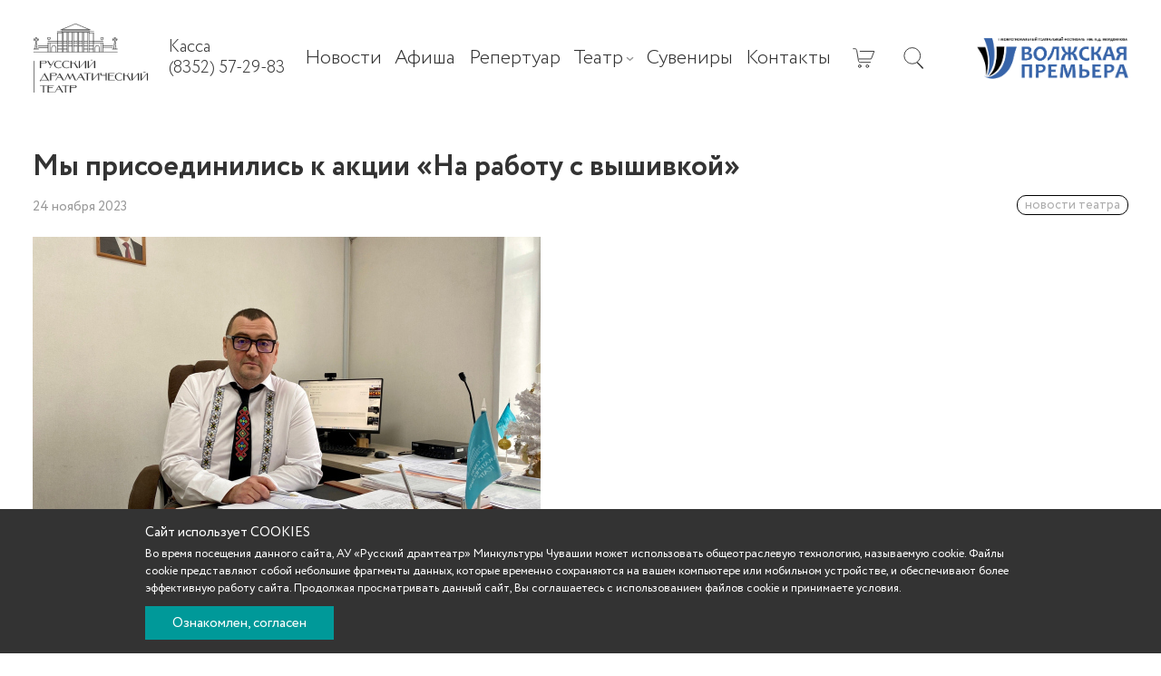

--- FILE ---
content_type: text/html; charset=windows-1251
request_url: https://rusdram21.ru/novosti/my-prisoyedinilis-k-aktsii-s-vyshivky
body_size: 8592
content:
<!doctype html public "-//W3C//DTD HTML 4.01//EN" "http://www.w3.org/TR/html4/strict.dtd">
<html>

	<head>
		<base href="https://rusdram21.ru/">
		<title>Мы присоединились к акции «На работу с вышивкой»</title>

		<meta name="author" content="Русский драматический театр, Чебоксары">
		<meta name="description" content="Сегодня Русский драматический театр присоединился к республиканской акции «На работу с вышивкой». Акция приурочена ко Дню чувашской вышивки, который отмечается 26 ноября. Праздник учрежден Указом Главы региона Олегом Николаевым в честь 100-летия респ">
		<meta name="keywords" content="вышивкой,чувашской,республики,праздник,именно,году">
		<meta name="robots" content="index,follow">
		<meta name="viewport" content="width=device-width,initial-scale=1,maximum-scale=1,user-scalable=0">
		<meta http-equiv="content-type" content="text/html; charset=windows-1251">

		<link href="//cdn.kassy.ru/widget/wrap_widget.css?ver=3" rel="stylesheet" type="text/css">
		<link href="https://rusdram21.ru/f/css/v1.23.css" rel="stylesheet" type="text/css">
		<link href="https://rusdram21.ru/favicon.ico" rel="shortcut icon">
		<!-- Yandex.Metrika counter --> <script type="text/javascript" > (function(m,e,t,r,i,k,a){m[i]=m[i]||function(){(m[i].a=m[i].a||[]).push(arguments)}; m[i].l=1*new Date();k=e.createElement(t),a=e.getElementsByTagName(t)[0],k.async=1,k.src=r,a.parentNode.insertBefore(k,a)}) (window, document, "script", "https://mc.yandex.ru/metrika/tag.js", "ym"); ym(28401401, "init", { clickmap:true, trackLinks:true, accurateTrackBounce:true, webvisor:true }); </script> <noscript><div><img src="https://mc.yandex.ru/watch/28401401" style="position:absolute; left:-9999px;" alt="" /></div></noscript> <!-- /Yandex.Metrika counter -->
		<script async src="https://culturaltracking.ru/static/js/spxl.js?pixelId=6609" data-pixel-id="6609"></script>
		<script src="//cdn.kassy.ru/widget/wrap_widget.js?ver=3"></script>
		<script type="text/javascript">var _tmr=window._tmr||(window._tmr=[]);_tmr.push({id:"3320079",type:"pageView",start:(new Date).getTime()}),function(t,e,r){var n;t.getElementById(r)||((n=t.createElement("script")).type="text/javascript",n.async=!0,n.id=r,n.src="https://top-fwz1.mail.ru/js/code.js",r=function(){var e=t.getElementsByTagName("script")[0];e.parentNode.insertBefore(n,e)},"[object Opera]"==e.opera?t.addEventListener("DOMContentLoaded",r,!1):r())}(document,window,"tmr-code");</script>
	</head>

	<body>
				<div class="preloader">
	<img alt="Русский Драматический Театр" src="https://rusdram21.ru/i/logo.svg">
</div>
<style type="text/css">
	.preloader {
	  background: #fff;
	  bottom: 0;
	  left: 0;
	  position: fixed;
	  right: 0;
	  top: 0;
	  z-index: 10000;
	}
	.preloader img {
		bottom: 0;
		left:0;
		margin: auto;
		position: absolute;
		right: 0;
		top: 0;
		width: 50vmin;
	}
</style>
		<div id="w">
						<div id="h" class="adaptive_1920">

	<a class="h_logo" href="https://rusdram21.ru/"><img alt="Русский драматический театра" src="https://rusdram21.ru/i/logo-vertical.svg"></a>	<a class="h_logo_compact" href="https://rusdram21.ru/"><img alt="Русский драматический театр" src="https://rusdram21.ru/i/logo-compact.svg"></a>
	<div class="h_box_office">
		Касса<br>(8352) 57-29-83
	</div>

	<div class="h_menu">
		<input class="h_menu_checkbox" id="h-menu-checkbox" type="checkbox">
		<label class="h_menu_handler" for="h-menu-checkbox">
			<svg class="h_menu_handler_open" xmlns="http://www.w3.org/2000/svg">
				<path d="M5 8h22M5 16h22M5 24h22" fill="none" stroke-width="2" stroke-linecap="round"></path>
			</svg>
			<svg class="h_menu_handler_close" xmlns="http://www.w3.org/2000/svg">
				<path d="M6 6 L26 26 M6 26 L26 6" fill="none" stroke-width="2" stroke-linecap="round"></path>
			</svg>
		</label>
		<label class="h_menu_overlay" for="h-menu-checkbox"></label>
		<div class="h_menu_container">
			<div class="h_menu_scrollframe">
				<div class="h_menu_scrollbox">
					<ul class="h_menu_extended">
						<li>
							<a href="https://rusdram21.ru/partnery-100-letiya-teatra">Партнеры 100-летия театра</a>						</li>
					</ul>
					<ul>
						<li><a href="https://rusdram21.ru/novosti"><u>Новости</u></a></li><li><a href="https://rusdram21.ru/afisha"><u>Афиша</u></a></li><li><a href="https://rusdram21.ru/spektakli"><u>Репертуар</u></a></li><li><a href="https://rusdram21.ru/o-teatre"><u>Театр</u></a><ol><li><a href="https://rusdram21.ru/o-teatre/artisty"><u>Артисты</u></a></li><li><a href="https://rusdram21.ru/o-teatre/pervyye-litsa"><u>Администрация</u></a></li><li><a href="https://rusdram21.ru/o-teatre/nashi-tsekha"><u>Наши цеха</u></a></li><li><a href="https://rusdram21.ru/o-teatre/bilety"><u>Билеты</u></a></li><li><a href="https://rusdram21.ru/o-teatre/ekskursii"><u>Экскурсии</u></a></li><li><a href="https://rusdram21.ru/o-teatre/istoriya-teatra"><u>История театра</u></a></li><li><a href="https://rusdram21.ru/o-teatre/obshchiye-pravila-povedeniya-v-teatre"><u>Общие правила поведения в театре</u></a></li><li><a href="https://rusdram21.ru/o-teatre/informatsiya-o-deyatelnosti"><u>Информация о деятельности</u></a></li><li><a href="https://rusdram21.ru/o-teatre/virtualnyy-tur"><u>Виртуальный тур</u></a></li><li><a href="https://rusdram21.ru/o-teatre/tekhnichesky-rayder"><u>Технический райдер</u></a></li><li><a href="https://rusdram21.ru/o-teatre/inaya-informatsiya"><u>Партнёрам</u></a></li><li><a href="https://rusdram21.ru/o-teatre/korifei-teatra"><u>Арендаторам</u></a></li></ol><svg viewBox="0 0 12 12" xmlns="http://www.w3.org/2000/svg"><path d="M2 4l4 4l4 -4"></path></svg></li><li><a href="https://rusdram21.ru/merch"><u>Сувениры</u></a></li><li><a href="https://rusdram21.ru/kontakty"><u>Контакты</u></a></li><li class="shop_cart_board" id="shop-cart-board">
	<a href="https://rusdram21.ru/merch/cart"><svg alt="cart" viewBox="0 0 32 32" xmlns="http://www.w3.org/2000/svg"><path d="M3 5 H5 C6 5,7 6,7 7 L9 19 C9 20,10 21,11 21 H23 M11 8 H27.5 L24 17 L10 17"></path><circle r="1.5" cx="10.5" cy="25.5"></circle><circle r="1.5" cx="19.5" cy="25.5"></circle></svg><span>Корзина</span></a></li>
<li class="h_menu_search"><a href="https://rusdram21.ru/find"><svg viewBox="0 0 33 36" xmlns="http://www.w3.org/2000/svg"><path d="m22.2 24.6 9 9.3" stroke-width="2"/><path d="M14.8 26.7a12.2 12.2 0 1 0 0-24.5 12.2 12.2 0 0 0 0 24.5Z" stroke-width="1.3"></path></svg><span>Поиск</span></a></li>					</ul>
				</div>
			</div>
		</div>
	</div>

	<a class="h_festival" href="https://rusdram21.ru/volzhskaya-premyera/volzhskaya-premyera-2026"><img alt="Межрегиональный театральный фестиваль им. Н. Д. Мордвинова «Волжская премьера»" src="i/vp2025.png"></a>
	<a id="oo">
	<svg viewBox="0 0 100 73" xmlns="http://www.w3.org/2000/svg">
		<path d="m54.7 43.7.1.1a19 19 0 0 0 5.1 13.8 17.2 17.2 0 0 0 25 0 18.6 18.6 0 0 0 4.1-19V38l-6.6-26.5c-.2-1-1.2-1.6-2.2-1.3-1 .2-1.5 1.3-1.3 2.3l4.5 18a17.1 17.1 0 0 0-23.5 1.3c-2 2-3.4 4.6-4.3 7.4a8.9 8.9 0 0 0-11.2 0c-.9-2.8-2.4-5.3-4.3-7.4a17.2 17.2 0 0 0-23.5-1.3l4.5-18c.2-1-.4-2-1.3-2.3-1-.3-2 .3-2.2 1.3L11 38v.8a19 19 0 0 0 4.2 19 17.2 17.2 0 0 0 24.9 0 18.6 18.6 0 0 0 5.1-13.9l.1-.1c3-3.7 6.4-3.6 9.4 0Zm-27-14c8 0 14.3 6.7 14.3 14.9s-6.4 14.8-14.3 14.8c-7.8 0-14.2-6.6-14.2-14.8 0-8.2 6.4-14.9 14.2-14.9Zm44.7 29.8C64.5 59.5 58 53 58 44.7c0-16 21.2-20.4 27.3-6 3.8 9.2-2.1 20.8-13 20.8Z"></path>
	</svg>
</a>

</div>							<div id="c">
					<div class="box9 clearfix">
						<div id="a">
							<h1>Мы присоединились к акции «На работу с вышивкой»</h1>
<div class="note_list" id="note-list">
	<div id="note-1982" class="note">
		<div class="clearfix">
	<div class="note_date">24 ноября 2023</div>
	<div class="note_tag"><a href="https://rusdram21.ru/novosti/tag/novosti-teatra">новости театра</a></div>
</div>
<div class="text note_text zoom_cluster"><p class="img"><a href="https://rusdram21.ru/f/i/34458209a4f562d944552299.jpg" title=""><img src="https://rusdram21.ru/f/i/374a8405a2f964d572b9b4e54229.jpg" alt="" class="zoom"></a></p>Сегодня Русский драматический театр присоединился к&nbsp;республиканской акции &laquo;На&nbsp;работу с&nbsp;вышивкой&raquo;. Акция приурочена ко&nbsp;Дню чувашской вышивки, который отмечается 26&nbsp;ноября. <p class="img"><a href="https://rusdram21.ru/f/i/344582093425327944552299.jpg" title=""><img src="https://rusdram21.ru/f/i/374a84053229347572b9b4e54229.jpg" alt="" class="zoom"></a></p>Праздник учрежден Указом Главы региона Олегом Николаевым в&nbsp;честь 100-летия республики. Дата выбрана неслучайно. Именно в&nbsp;этот день в&nbsp;1914 году родилась народная искусница Екатерина Ефремова. Она стала первым в&nbsp;республике профессиональным художником по&nbsp;вышивке. Именно Екатерина Иосифовна адаптировала традиционную чувашскую вышивку для массового производства. Благодаря ей&nbsp;традиции чувашской счетной вышивки сохранились на&nbsp;предприятиях народных промыслов республики.<p class="img"><a href="https://rusdram21.ru/f/i/34458209b455c24944552299.jpg" title=""><img src="https://rusdram21.ru/f/i/374a8405b259c44572b9b4e54229.jpg" alt="" class="zoom"></a></p>Чтобы поддержать праздник, директор театра Дмитрий Капустин, сотрудники и&nbsp;артисты пришли на&nbsp;работу в&nbsp;одежде с&nbsp;элементами чувашской вышивки, а&nbsp;артисты продемонстрировали костюмы из&nbsp;спектакля &laquo;Живые сказки древнего народа&raquo;, которые тоже оформлены элементами чувашского орнамента. Все это выглядит очень стильно.<p class="img"><a href="https://rusdram21.ru/f/i/344582099415523944552299.jpg" title=""><img src="https://rusdram21.ru/f/i/374a84059219543572b9b4e54229.jpg" alt="" class="zoom"></a></p>За&nbsp;короткое время праздник, посвященный чувашской вышивке, прижился и&nbsp;у&nbsp;него появились свои традиции и&nbsp;символы. Например, в&nbsp;2021 году силами лучших мастериц-вышивальщиц была создана Вышитая карта Республики, которая содержит поболее полутора миллионов стежков, а&nbsp;ее&nbsp;размер&nbsp;&mdash; 2,32 на&nbsp;3,10 метра.</div><div class="note_summary"></div>	</div>
</div>
						</div>
					</div>
				</div>
					</div>
		<div id="f">
	<div class="f_1">
		<div class="box9">

			<div class="f_column">
				<ul class="f_menu">
					<li><a href="https://rusdram21.ru/novosti">Новости</a></li><li><a href="https://rusdram21.ru/afisha">Афиша</a></li><li><a href="https://rusdram21.ru/spektakli">Репертуар</a></li><li><a href="https://rusdram21.ru/o-teatre">Театр</a></li><li><a href="https://rusdram21.ru/merch">Сувениры</a></li><li><a href="https://rusdram21.ru/kontakty">Контакты</a></li>				</ul>
				<hr>
				<div class="f_yandex_rating">
					<iframe src="https://yandex.ru/sprav/widget/rating-badge/1127255129" width="150" height="50" frameborder="0"></iframe>
				</div>
			</div>

			<div class="f_column">
				<ul class="f_contact">
					<li>
						<a href="tel:88352572983">
							<span>
								<svg width="17" height="17" viewBox="0 0 17 17" fill="none" xmlns="http://www.w3.org/2000/svg">
									<path d="M5.37223 11.6215C4.11084 10.4171 1.67352 7.28802 1.38055 3.74799C1.33949 3.25194 1.44402 2.65913 2.08855 2.20991C2.73308 1.7607 3.77311 1.07873 4.21256 0.7939C4.45264 0.651485 5.01334 0.525346 5.33561 1.16011C5.65787 1.79488 6.62548 3.67068 7.069 4.52924C7.16259 4.75303 7.24234 5.22016 6.86148 5.44476C6.48062 5.66937 6.27961 5.8069 6.12906 5.90863C5.80853 6.1252 5.60416 6.58001 6.0192 7.23919C6.29724 7.68079 6.81265 8.4721 7.66714 9.32658M5.36248 11.6117C6.5669 12.8731 9.69596 15.3105 13.236 15.6034C13.732 15.6445 14.3248 15.54 14.774 14.8954C15.2233 14.2509 15.9052 13.2109 16.19 12.7714C16.3325 12.5313 16.4586 11.9706 15.8238 11.6484C15.1891 11.3261 13.3133 10.3585 12.4547 9.91497C12.2309 9.82139 11.7638 9.74164 11.5392 10.1225C11.3146 10.5034 11.177 10.7044 11.0753 10.8549C10.8587 11.1754 10.4039 11.3798 9.74478 10.9648C9.30319 10.6867 8.51188 10.1713 7.65739 9.31683" stroke="white" stroke-opacity="0.5"></path>
									<path d="M9.82434 1.59119C10.826 1.65027 12.4317 1.37062 14.0228 2.9618C15.614 4.55298 15.3344 6.15861 15.3934 7.16032" stroke="white" stroke-opacity="0.5" stroke-linecap="round"></path>
									<path d="M9.82062 3.97815C10.371 4.03394 11.2444 3.91822 12.1537 4.82747C13.0629 5.73671 12.9472 6.61014 13.003 7.16051" stroke="white" stroke-opacity="0.5" stroke-linecap="round"></path>
								</svg>
							</span>
							касса: (8352) 57-29-83
						</a>
					</li>
					<li>
						<a href="mailto:rdt21@mail.ru">
							<span>
								<svg width="18" height="13" viewBox="0 0 18 13" fill="none" xmlns="http://www.w3.org/2000/svg">
									<path d="M1.37438 13C1.01 12.9996 0.660659 12.855 0.403001 12.5981C0.145343 12.3411 0.000410705 11.9927 0 11.6293L0 1.37075C0.000414218 1.00733 0.145348 0.658915 0.403005 0.401939C0.660663 0.144963 1.01 0.000413123 1.37438 0L16.6256 0C16.99 0.000409619 17.3393 0.144959 17.597 0.401935C17.8547 0.658912 17.9996 1.00733 18 1.37075V11.6293C17.9996 11.9927 17.8547 12.3411 17.597 12.5981C17.3393 12.855 16.99 12.9996 16.6256 13H1.37438ZM15.5336 11.6735L10.9389 7.09092L10.449 7.5796C10.0644 7.96236 9.5433 8.17734 9 8.17734C8.4567 8.17734 7.93558 7.96236 7.55102 7.5796L7.0451 7.07502L2.4344 11.6735H15.5336ZM16.67 10.9307V1.37507L11.8795 6.15289L16.67 10.9307ZM1.33005 10.8989L6.10457 6.13697L1.33005 1.37505V10.8989ZM8.49155 6.64155C8.55832 6.70815 8.63759 6.76098 8.72483 6.79702C8.81207 6.83306 8.90557 6.85161 9 6.85161C9.09443 6.85161 9.18793 6.83306 9.27517 6.79702C9.36241 6.76098 9.44168 6.70815 9.50845 6.64155L14.8376 1.32653H3.16237L8.49155 6.64155Z" fill="white" fill-opacity="0.5" stroke="#3E3E3E" stroke-width="0.4"></path>
								</svg>
							</span>
							rdt21@mail.ru
						</a>
					</li>
					<li>
						<span>
							<svg width="14" height="17" viewBox="0 0 14 17" fill="none" xmlns="http://www.w3.org/2000/svg">
								<path d="M7.49069 6.14206C7.76218 6.40797 7.76218 6.84024 7.49069 7.10615C7.2192 7.37206 6.77785 7.37206 6.50635 7.10615C6.23486 6.84024 6.23486 6.40797 6.50635 6.14206C6.77785 5.87615 7.21781 5.87615 7.49069 6.14206Z" fill="white" fill-opacity="0.5" stroke="white" stroke-opacity="0.5" stroke-linecap="round" stroke-linejoin="round"></path>
								<path d="M13 6.76409C13 10.75 6.99931 16 6.99931 16C6.99931 16 1 10.75 1 6.76273V6.79273C0.998608 3.12727 4.0992 1 6.99931 1C9.89941 1 13 3.12727 13 6.79409" stroke="white" stroke-opacity="0.5" stroke-linecap="round" stroke-linejoin="round"></path>
							</svg>
						</span>
						Чебоксары, ул. Гагарина, дом 14
					</li>
				</ul>
			</div>
			<div class="f_column">
				<ul class="f_social">
					<li>
						<a class="f_social_vk" href="https://vk.com/rusdram21" target="_blank">
							<svg viewBox="0 0 54 48" xmlns="http://www.w3.org/2000/svg"><path d="M51 11c.5-1.2 0-2-1.6-2H44c-1.4 0-2 .8-2.4 1.6 0 0-2.8 6.8-6.8 11.2-1.2 1.4-1.9 1.7-2.5 1.7-.4 0-1-.3-1-1.6V11.1c0-1.4-.4-2.1-1.5-2.1H21c-.8 0-1.4.7-1.4 1.3 0 1.3 2 1.6 2.2 5.4v8.1c0 1.8-.3 2-1 2-1.9 0-6.5-6.8-9.2-14.6-.4-1.5-1-2.2-2.4-2.2H3.7c-1.6 0-2 .8-2 1.6 0 1.4 2 8.7 8.8 18.3C15 35.4 21.5 39 27.3 39c3.5 0 4-.8 4-2.2 0-6.2-.4-6.8 1.4-6.8.9 0 2.3.4 5.5 3.6 3.8 3.7 4.4 5.4 6.5 5.4h5.5c1.5 0 2.4-.8 2-2.3-1.1-3.3-8.2-10-8.5-10.5-.9-1-.7-1.5 0-2.5 0 0 6.7-9.4 7.4-12.6Z"></path></svg>
								</svg>
							Вконтакте
						</a>
					</li>
					<li>
						<a class="f_social_telegram" href="https://t.me/joinchat/8cuczlZmQAk5NTYy" target="_blank">
							<svg viewBox="0 0 47 48" xmlns="http://www.w3.org/2000/svg"><path d="M23.3.8a23.2 23.2 0 1 0 0 46.4 23.2 23.2 0 0 0 0-46.5ZM34 16.6c-.3 3.6-1.8 12.6-2.6 16.7-.4 1.8-1 2.3-1.6 2.3-1.3.2-2.3-.8-3.6-1.7l-5.3-3.4c-2.2-1.6-.7-2.4.6-3.8.3-.4 6.3-5.7 6.3-6.3v-.3l-.5-.1c-.3 0-3.6 2.2-9.9 6.5a4 4 0 0 1-2.5.9c-.8 0-2.4-.5-3.6-.9-1.5-.4-2.6-.6-2.5-1.5 0-.4.6-.8 1.7-1.3L24.1 18a35 35 0 0 1 8.6-3.2c.2 0 .7.1 1 .3a1 1 0 0 1 .3.7v.9Z"></path></svg>
							Телеграм
						</a>
					</li>
					<li>
						<a class="f_social_ok" href="https://ok.ru/rusdram21" target="_blank">
							<svg viewBox="0 0 30 48" xmlns="http://www.w3.org/2000/svg"><path d="M25.8 31.3c-2.6 1.6-6.1 2.3-8.5 2.5l2 2 7.1 7.1c2.7 2.7-1.6 6.9-4.2 4.4L15 40l-7.1 7.2c-2.7 2.6-7-1.6-4.2-4.3l7-7.2 2-1.9a21 21 0 0 1-8.5-2.5c-3-2-4.4-3-3.2-5.5.7-1.4 2.6-2.6 5-.6 0 0 3.6 2.7 9 2.7s9-2.7 9-2.7c2.4-2 4.3-.8 5 .6 1.2 2.4-.1 3.5-3.2 5.5Zm-23-19.1a12.2 12.2 0 1 1 24.4 0 12.2 12.2 0 0 1-24.4 0Zm6.2 0a6 6 0 1 0 12-.1 6 6 0 0 0-12 0Z"></path></svg>
								</svg>
							Одноклассники
						</a>
					</li>
					<li>
						<a class="f_social_youtube" href="https://www.youtube.com/channel/UC-Ho15cse1JzlF5l9O41V-g?view_as=subscriber" target="_blank">
							<svg viewBox="0 0 54 48" xmlns="http://www.w3.org/2000/svg"><path d="M51.6 11.6c-.7-2.2-2.4-4-4.6-4.6-4-1-20-1-20-1S11 6 7 7c-2.2.7-4 2.4-4.6 4.6-1 4-1 12.4-1 12.4s0 8.4 1 12.5A6.7 6.7 0 0 0 7 41c4 1 20 1 20 1s16 0 20-1c2.2-.7 4-2.4 4.6-4.5 1-4 1-12.5 1-12.5s0-8.3-1-12.4Zm-29.9 20V16.5L35.3 24l-13.5 7.7Z"></path></svg>
							YouTube
						</a>
					</li>
				</ul>
			</div>
		</div>
	</div>
	<div class="f_2">
		<div class="box9">
			<div class="f_copyright">
				<a href="https://rusdram21.ru/login">&copy;</a> 2010–2026 Государственный ордена «Знак Почета» русский драматический театр
			</div>
			<div id="volinpetrova">
				<span style="color:#888">Сайт создан</span>
				<a href="https://volinpetrova.ru" target="_blank" title="Volin&amp;Petrova - создание сайтов и хостинг. +7 903 358-16-84. Сайты-визитки, интернет-магазины.">
					<img src="https://label.volinpetrova.ru/strong000000888.png" alt="Volin&amp;Petrova - создание сайтов и хостинг." style="background-color:#888;color:#000">
				</a>
			</div>
		</div>
	</div>
</div>		<div class="consent consent_fixed" id="cookie-consent">
	<div class="consent_inner">
		<div class="consent_copy">
			<div class="consent_header">Сайт использует COOKIES</div>
			<div class="consent_description">Во время посещения данного сайта, АУ «Русский драмтеатр» Минкультуры Чувашии может использовать общеотраслевую технологию, называемую cookie. Файлы cookie представляют собой небольшие фрагменты данных, которые временно сохраняются на вашем компьютере или мобильном устройстве, и обеспечивают более эффективную работу сайта. Продолжая просматривать данный сайт, Вы соглашаетесь с использованием файлов cookie и принимаете условия.</div>
		</div>
		<div class="consent_actions">
			<a href="javascript:void(0)" class="consent_cta" id="cookie-consent-cta">
				Ознакомлен, согласен
			</a>
		</div>
	</div>
</div>
		<script type="text/javascript" src="https://rusdram21.ru/f/js/v1.23.js"></script>
				<script type="text/javascript">
						$(function() {setTimeout(function(){$('.preloader img').fadeOut(200,function(){$('.preloader').fadeOut(1000,function(){$('.preloader').remove();});});},750);$('#oo').on('click',function(event){$('body').toggleClass('oo');$('#h-menu-checkbox').prop('checked',false);if($('body').hasClass('oo')){$.cookie('oo',1,{expires:30,path:'/',domain:x_cookie_path});}else{$.cookie('oo',0,{expires:30,path:'/',domain:x_cookie_path});}});$('#cookie-consent-cta').on('click',function(){$('#cookie-consent').remove();$.cookie('cookie_consent',1,{expires:365,path:'/',domain:x_cookie_path});});function do_on_scroll(){var adm=$('#adm').length>0;var scrollTop=$(window).scrollTop();var windowHeight=$(window).height();var documentHeight=$(document).height();if(!Registry.hasOwnProperty('scroll_fixed')){Registry.scroll_fixed=(scrollTop>200);}
if(!Registry.hasOwnProperty('scroll_logo')){Registry.scroll_logo=(documentHeight-windowHeight-30-scrollTop<0);}
var max_width_959=window.matchMedia('(max-width: 959px)')
if(max_width_959.matches){if(Registry.scroll_fixed){$('#h').removeClass('h_fixed');Registry.scroll_fixed=false;}}else{if(scrollTop>250){if(!Registry.scroll_fixed){$('#h').addClass('h_fixed').css({'top':'-300px'}).animate({'top':0},300);Registry.scroll_fixed=true;}}else{if(Registry.scroll_fixed){$('#h').removeClass('h_fixed');Registry.scroll_fixed=false;}}}
if(documentHeight-windowHeight-30-scrollTop>0){if(Registry.scroll_logo){Registry.scroll_logo=false;}}else{if(!Registry.scroll_logo){$('#volinpetrova').fadeOut(150,function(){$('#volinpetrova').fadeIn(300);});Registry.scroll_logo=true;}}
if(scrollTop>300){$('#up').stop(true,true).show();}else{$('#up').stop(true,true).hide();}}
window.addEventListener('resize',throttle(()=>do_on_scroll(),50));window.addEventListener('scroll',throttle(()=>do_on_scroll(),50));$('#up').on('click',function(){$(window).scrollTop(0);});do_on_scroll();});
		</script>


	</body>
</html>

--- FILE ---
content_type: image/svg+xml
request_url: https://rusdram21.ru/i/logo-compact.svg
body_size: 2537
content:
<svg xmlns="http://www.w3.org/2000/svg" xml:space="preserve" viewBox="0.6 195.9 423.9 129.3">
	<path d="M126 204.8c0-2.6-.2-3.6-2.8-3.6h-15v6.8h15c2.6 0 2.8-.5 2.8-3.2zm-17.8 4.5v19h-4V200H124c3.5 0 6.4 1.3 6.4 4.8 0 3.6-2.9 4.5-6.4 4.5h-15.8m39.9 8H143L133 200h4.6l9.4 16h2l9.3-16.1h1.4l-16.3 28.3h-1.5l6.3-11m39.9 8.4a20.2 20.2 0 0 1-11 3.2c-8 0-17.1-5-17.1-14.7 0-9.8 9.1-14.7 17.2-14.7 3.7 0 7.7 1 10.9 3.2l-1.2 2a12.1 12.1 0 0 0-9.7-4.2c-8.5 0-13 6.3-13 13.5 0 7.3 4.7 13.8 13 13.8 4.3 0 7.5-1.6 9.7-4.1l1.2 2m31.3 0a20.2 20.2 0 0 1-10.9 3.2c-8 0-17.2-5-17.2-14.7 0-9.8 9.1-14.7 17.2-14.7 3.8 0 7.7 1 11 3.2l-1.3 2a12.1 12.1 0 0 0-9.7-4.2c-8.4 0-13 6.3-13 13.5 0 7.3 4.7 13.8 13 13.8 4.3 0 7.6-1.6 9.7-4.1l1.2 2m22.8-17.6 11.7 20.3h-4.7l-11-19h-9.5v19h-4V200h4v8h11.8l4.7-8h1.6l-4.6 8m38.6-5-21.3 25.3h-2.8V200h4v24.3h.6l20.5-24.3h3.6v28.3h-4V203h-.6m30.5-7-.8 1.1H303l.7-1.2zm5.1 7-21.3 25.3h-2.8V200h4v24.3h.6l20.5-24.3h3.6v28.3h-4V203h-.6m-312 72.5h25.7l-12.4-21.4h-1zm-1.4 0 15.7-27h.4l15.6 27h1.8v4.5H35v-3.3H2.2v3.3H.6v-4.5H3m59.4-22.2c0-2.6-.2-3.6-2.9-3.6h-15v6.8h15c2.7 0 2.9-.5 2.9-3.2zm-17.8 4.4v19h-4v-28.3h19.8c3.5 0 6.4 1.3 6.4 4.9 0 3.6-2.9 4.4-6.4 4.4H44.6m31.4-3.6-6 10.5h13l-6-10.5zm7.7 11.7H69.4l-6.4 11h-1.4l16.3-28.4h.4l16.4 28.3H90l-6.3-10.9m25-10.4-10 21.3h-1.4l13.2-28.3 9.3 19.7 9-19.7 13.3 28.3h-4.4l-10-21.3h-.6l-8.9 19-8.8-19h-.7m49.9-1.3-6 10.5h13l-6-10.5zm7.7 11.7h-14.4l-6.3 11H144l16.4-28.4h.4l16.4 28.3h-4.7l-6.3-10.9m34.5-17.4-.7 1.3h-11.3l-.1 27H185v-27h-12.2l.7-1.3h27.2m27.8 3.1-21.3 25.2h-2.8v-28.3h4v24.4h.5l20.5-24.4h3.7v28.3h-4v-25.2h-.6m15.7 6.2c-4.7 0-6.7-2-6.7-6v-3.3h4v3.3c0 3.7 1.1 4.8 4.9 4.8H258v-8h4v28.2h-4v-19h-14m29-1.2h16l-.7 1.2H273v17.8h22.3l-.7 1.2H269v-28.3h24.7l-.7 1.3h-20v6.8m50 17.6a20.2 20.2 0 0 1-11 3.2c-8 0-17.1-5-17.1-14.7 0-9.8 9-14.7 17.1-14.7 3.8 0 7.8 1 11 3.2l-1.2 2a12.1 12.1 0 0 0-9.8-4.2c-8.4 0-12.9 6.3-13 13.5 0 7.3 4.7 13.8 13 13.8 4.4 0 7.6-1.6 9.8-4.1l1.2 2m22.7-17.6 11.7 20.2h-4.7l-11-19h-9.5v19h-4v-28.3h4v8.1H344l4.8-8h1.5l-4.6 8m38.7-5L363 276.7h-2.9v-28.3h4v24.4h.6l20.5-24.4h3.6v28.3h-4v-25.2h-.5m30.5-7.1-.7 1.2h-7.7l.8-1.2zm5.2 7-21.3 25.3h-2.9v-28.3h4v24.4h.6l20.5-24.4h3.6v28.3h-4v-25.2h-.5M168.5 297l-.6 1.1h-11.4v27.1h-3.7v-27h-12.2l.7-1.3h27.2m6.5 8.1h16l-.8 1.2H175V324h22.2l-.7 1.2H171V297h24.6l-.7 1.2H175v7m38.3-2.6-6 10.5h13l-6.1-10.5zm7.6 11.7h-14.3l-6.4 11h-1.4l16.4-28.4h.4l16.3 28.3h-4.6l-6.4-10.9m34.5-17.3-.7 1.1h-11.3l-.1 27.1h-3.7v-27h-12l.6-1.3h27.2m24.6 4.9c0-2.6-.1-3.7-2.8-3.7h-15v7h15c2.7 0 2.9-.6 2.9-3.3zm-17.7 4.4v19h-4V297H278c3.6 0 6.5 1.3 6.5 4.9 0 3.5-2.9 4.4-6.5 4.4h-15.7" fill="#fff" stroke="#fff" stroke-width="2"/>
</svg>